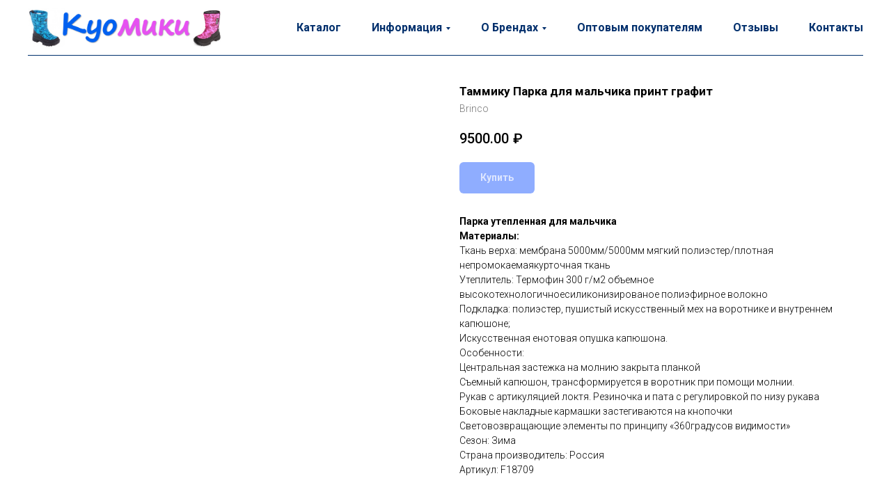

--- FILE ---
content_type: text/html; charset=UTF-8
request_url: https://kuomiki.ru/shop/tproduct/351189563-957832544141-tammiku-parka-dlya-malchika-print-grafit
body_size: 22571
content:
<!DOCTYPE html> <html lang="ru"> <head> <meta charset="utf-8" /> <meta http-equiv="Content-Type" content="text/html; charset=utf-8" /> <meta name="viewport" content="width=device-width, initial-scale=1.0" /> <!--metatextblock-->
<title>Купить одежду Brinco, Бринко одежда для детей в Новосибирске</title>
<meta name="description" content="купить brinco, brinco в новосибирске, одежда brinco, одежда brinco купить, одежда для детей, купить детскую одежду в новосибирске, комбинезон бринко, brinco детский">
<meta name="keywords" content="">
<meta property="og:title" content="Купить одежду Brinco, Бринко одежда для детей в Новосибирске" />
<meta property="og:description" content="купить brinco, brinco в новосибирске, одежда brinco, одежда brinco купить, одежда для детей, купить детскую одежду в новосибирске, комбинезон бринко, brinco детский" />
<meta property="og:type" content="website" />
<meta property="og:url" content="https://kuomiki.ru/shop/tproduct/351189563-957832544141-tammiku-parka-dlya-malchika-print-grafit" />
<meta property="og:image" content="https://static.tildacdn.com/tild3837-3831-4163-b331-313330333336/20180618_076_cc.jpg" />
<link rel="canonical" href="https://kuomiki.ru/shop/tproduct/351189563-957832544141-tammiku-parka-dlya-malchika-print-grafit" />
<!--/metatextblock--> <meta name="format-detection" content="telephone=no" /> <meta http-equiv="x-dns-prefetch-control" content="on"> <link rel="dns-prefetch" href="https://ws.tildacdn.com"> <link rel="dns-prefetch" href="https://static.tildacdn.com"> <link rel="shortcut icon" href="https://static.tildacdn.com/tild3364-3966-4031-b037-333565393131/favicon.ico" type="image/x-icon" /> <!-- Assets --> <script src="https://neo.tildacdn.com/js/tilda-fallback-1.0.min.js" async charset="utf-8"></script> <link rel="stylesheet" href="https://static.tildacdn.com/css/tilda-grid-3.0.min.css" type="text/css" media="all" onerror="this.loaderr='y';"/> <link rel="stylesheet" href="https://static.tildacdn.com/ws/project4496178/tilda-blocks-page21773099.min.css?t=1755766531" type="text/css" media="all" onerror="this.loaderr='y';" /><link rel="stylesheet" href="https://static.tildacdn.com/ws/project4496178/tilda-blocks-page21773154.min.css?t=1755766531" type="text/css" media="all" onerror="this.loaderr='y';" /><link rel="stylesheet" href="https://static.tildacdn.com/ws/project4496178/tilda-blocks-page21739357.min.css?t=1755766517" type="text/css" media="all" onerror="this.loaderr='y';" /> <link rel="preconnect" href="https://fonts.gstatic.com"> <link href="https://fonts.googleapis.com/css2?family=Roboto:wght@300;400;500;700&subset=latin,cyrillic" rel="stylesheet"> <link rel="stylesheet" href="https://static.tildacdn.com/css/tilda-popup-1.1.min.css" type="text/css" media="print" onload="this.media='all';" onerror="this.loaderr='y';" /> <noscript><link rel="stylesheet" href="https://static.tildacdn.com/css/tilda-popup-1.1.min.css" type="text/css" media="all" /></noscript> <link rel="stylesheet" href="https://static.tildacdn.com/css/tilda-slds-1.4.min.css" type="text/css" media="print" onload="this.media='all';" onerror="this.loaderr='y';" /> <noscript><link rel="stylesheet" href="https://static.tildacdn.com/css/tilda-slds-1.4.min.css" type="text/css" media="all" /></noscript> <link rel="stylesheet" href="https://static.tildacdn.com/css/tilda-catalog-1.1.min.css" type="text/css" media="print" onload="this.media='all';" onerror="this.loaderr='y';" /> <noscript><link rel="stylesheet" href="https://static.tildacdn.com/css/tilda-catalog-1.1.min.css" type="text/css" media="all" /></noscript> <link rel="stylesheet" href="https://static.tildacdn.com/css/tilda-forms-1.0.min.css" type="text/css" media="all" onerror="this.loaderr='y';" /> <link rel="stylesheet" href="https://static.tildacdn.com/css/tilda-cart-1.0.min.css" type="text/css" media="all" onerror="this.loaderr='y';" /> <link rel="stylesheet" href="https://static.tildacdn.com/css/tilda-menusub-1.0.min.css" type="text/css" media="print" onload="this.media='all';" onerror="this.loaderr='y';" /> <noscript><link rel="stylesheet" href="https://static.tildacdn.com/css/tilda-menusub-1.0.min.css" type="text/css" media="all" /></noscript> <link rel="stylesheet" href="https://static.tildacdn.com/css/tilda-zoom-2.0.min.css" type="text/css" media="print" onload="this.media='all';" onerror="this.loaderr='y';" /> <noscript><link rel="stylesheet" href="https://static.tildacdn.com/css/tilda-zoom-2.0.min.css" type="text/css" media="all" /></noscript> <script nomodule src="https://static.tildacdn.com/js/tilda-polyfill-1.0.min.js" charset="utf-8"></script> <script type="text/javascript">function t_onReady(func) {if(document.readyState!='loading') {func();} else {document.addEventListener('DOMContentLoaded',func);}}
function t_onFuncLoad(funcName,okFunc,time) {if(typeof window[funcName]==='function') {okFunc();} else {setTimeout(function() {t_onFuncLoad(funcName,okFunc,time);},(time||100));}}function t_throttle(fn,threshhold,scope) {return function() {fn.apply(scope||this,arguments);};}</script> <script src="https://static.tildacdn.com/js/jquery-1.10.2.min.js" charset="utf-8" onerror="this.loaderr='y';"></script> <script src="https://static.tildacdn.com/js/tilda-scripts-3.0.min.js" charset="utf-8" defer onerror="this.loaderr='y';"></script> <script src="https://static.tildacdn.com/ws/project4496178/tilda-blocks-page21773099.min.js?t=1755766531" onerror="this.loaderr='y';"></script><script src="https://static.tildacdn.com/ws/project4496178/tilda-blocks-page21773154.min.js?t=1755766531" onerror="this.loaderr='y';"></script><script src="https://static.tildacdn.com/ws/project4496178/tilda-blocks-page21739357.min.js?t=1755766517" charset="utf-8" onerror="this.loaderr='y';"></script> <script src="https://static.tildacdn.com/js/tilda-lazyload-1.0.min.js" charset="utf-8" async onerror="this.loaderr='y';"></script> <script src="https://static.tildacdn.com/js/hammer.min.js" charset="utf-8" async onerror="this.loaderr='y';"></script> <script src="https://static.tildacdn.com/js/tilda-slds-1.4.min.js" charset="utf-8" async onerror="this.loaderr='y';"></script> <script src="https://static.tildacdn.com/js/tilda-products-1.0.min.js" charset="utf-8" async onerror="this.loaderr='y';"></script> <script src="https://static.tildacdn.com/js/tilda-catalog-1.1.min.js" charset="utf-8" async onerror="this.loaderr='y';"></script> <script src="https://static.tildacdn.com/js/tilda-forms-1.0.min.js" charset="utf-8" async onerror="this.loaderr='y';"></script> <script src="https://static.tildacdn.com/js/tilda-cart-1.1.min.js" charset="utf-8" async onerror="this.loaderr='y';"></script> <script src="https://static.tildacdn.com/js/tilda-widget-positions-1.0.min.js" charset="utf-8" async onerror="this.loaderr='y';"></script> <script src="https://static.tildacdn.com/js/tilda-menusub-1.0.min.js" charset="utf-8" async onerror="this.loaderr='y';"></script> <script src="https://static.tildacdn.com/js/tilda-menu-1.0.min.js" charset="utf-8" async onerror="this.loaderr='y';"></script> <script src="https://static.tildacdn.com/js/tilda-zoom-2.0.min.js" charset="utf-8" async onerror="this.loaderr='y';"></script> <script src="https://static.tildacdn.com/js/tilda-skiplink-1.0.min.js" charset="utf-8" async onerror="this.loaderr='y';"></script> <script src="https://static.tildacdn.com/js/tilda-events-1.0.min.js" charset="utf-8" async onerror="this.loaderr='y';"></script> <!-- nominify begin --><!-- Top.Mail.Ru counter --> <script type="text/javascript">
var _tmr = window._tmr || (window._tmr = []);
_tmr.push({id: "3392377", type: "pageView", start: (new Date()).getTime()});
(function (d, w, id) {
  if (d.getElementById(id)) return;
  var ts = d.createElement("script"); ts.type = "text/javascript"; ts.async = true; ts.id = id;
  ts.src = "https://top-fwz1.mail.ru/js/code.js";
  var f = function () {var s = d.getElementsByTagName("script")[0]; s.parentNode.insertBefore(ts, s);};
  if (w.opera == "[object Opera]") { d.addEventListener("DOMContentLoaded", f, false); } else { f(); }
})(document, window, "tmr-code");
</script> <noscript><div><img src="https://top-fwz1.mail.ru/counter?id=3392377;js=na" style="position:absolute;left:-9999px;" alt="Top.Mail.Ru" /></div></noscript> <!-- /Top.Mail.Ru counter --> <!-- nominify end --><script type="text/javascript">window.dataLayer=window.dataLayer||[];</script> <script type="text/javascript">(function() {if((/bot|google|yandex|baidu|bing|msn|duckduckbot|teoma|slurp|crawler|spider|robot|crawling|facebook/i.test(navigator.userAgent))===false&&typeof(sessionStorage)!='undefined'&&sessionStorage.getItem('visited')!=='y'&&document.visibilityState){var style=document.createElement('style');style.type='text/css';style.innerHTML='@media screen and (min-width: 980px) {.t-records {opacity: 0;}.t-records_animated {-webkit-transition: opacity ease-in-out .2s;-moz-transition: opacity ease-in-out .2s;-o-transition: opacity ease-in-out .2s;transition: opacity ease-in-out .2s;}.t-records.t-records_visible {opacity: 1;}}';document.getElementsByTagName('head')[0].appendChild(style);function t_setvisRecs(){var alr=document.querySelectorAll('.t-records');Array.prototype.forEach.call(alr,function(el) {el.classList.add("t-records_animated");});setTimeout(function() {Array.prototype.forEach.call(alr,function(el) {el.classList.add("t-records_visible");});sessionStorage.setItem("visited","y");},400);}
document.addEventListener('DOMContentLoaded',t_setvisRecs);}})();</script></head> <body class="t-body" style="margin:0;"> <!--allrecords--> <div id="allrecords" class="t-records" data-product-page="y" data-hook="blocks-collection-content-node" data-tilda-project-id="4496178" data-tilda-page-id="21739357" data-tilda-page-alias="shop" data-tilda-formskey="86f627b01f020640ed83fb25bab491e6" data-tilda-lazy="yes" data-tilda-project-lang="RU" data-tilda-root-zone="com" data-tilda-project-headcode="yes" data-tilda-project-country="RU">
<!-- PRODUCT START -->

                
                        
                    
        
        
<!-- product header -->
<!--header-->
<div id="t-header" class="t-records" data-hook="blocks-collection-content-node" data-tilda-project-id="4496178" data-tilda-page-id="21773099" data-tilda-page-alias="header" data-tilda-formskey="86f627b01f020640ed83fb25bab491e6" data-tilda-lazy="yes" data-tilda-project-lang="RU" data-tilda-root-zone="one"  data-tilda-project-headcode="yes"     data-tilda-project-country="RU">

    <div id="rec351763079" class="r t-rec" style=" "  data-record-type="456"      >
<!-- T456 -->


<div id="nav351763079marker"></div>
			<div class="tmenu-mobile" >
	<div class="tmenu-mobile__container">
			<div class="tmenu-mobile__text t-name t-name_md" field="menu_mob_title">Куомики - магазин одежды и обуви</div>
				
<button type="button" 
    class="t-menuburger t-menuburger_first " 
    aria-label="Навигационное меню" 
    aria-expanded="false">
	<span style="background-color:#002f6c;"></span>
	<span style="background-color:#002f6c;"></span>
	<span style="background-color:#002f6c;"></span>
	<span style="background-color:#002f6c;"></span>
</button>


<script>
function t_menuburger_init(recid) {
	var rec = document.querySelector('#rec' + recid);
	if (!rec) return;
    var burger = rec.querySelector('.t-menuburger');
	if (!burger) return;
    var isSecondStyle = burger.classList.contains('t-menuburger_second');
    if (isSecondStyle && !window.isMobile && !('ontouchend' in document)) {
        burger.addEventListener('mouseenter', function() {
            if (burger.classList.contains('t-menuburger-opened')) return;
            burger.classList.remove('t-menuburger-unhovered');
            burger.classList.add('t-menuburger-hovered');
        });
        burger.addEventListener('mouseleave', function() {
            if (burger.classList.contains('t-menuburger-opened')) return;
            burger.classList.remove('t-menuburger-hovered');
            burger.classList.add('t-menuburger-unhovered');
            setTimeout(function() {
                burger.classList.remove('t-menuburger-unhovered');
            }, 300);
        });
    }

    burger.addEventListener('click', function() {
        if (!burger.closest('.tmenu-mobile') &&
            !burger.closest('.t450__burger_container') &&
            !burger.closest('.t466__container') &&
            !burger.closest('.t204__burger') &&
			!burger.closest('.t199__js__menu-toggler')) {
                burger.classList.toggle('t-menuburger-opened');
                burger.classList.remove('t-menuburger-unhovered');
            }
    });

    var menu = rec.querySelector('[data-menu="yes"]');
    if (!menu) return;
    var menuLinks = menu.querySelectorAll('.t-menu__link-item');
	var submenuClassList = ['t978__menu-link_hook', 't978__tm-link', 't966__tm-link', 't794__tm-link', 't-menusub__target-link'];
    Array.prototype.forEach.call(menuLinks, function (link) {
        link.addEventListener('click', function () {
			var isSubmenuHook = submenuClassList.some(function (submenuClass) {
				return link.classList.contains(submenuClass);
			});
			if (isSubmenuHook) return;
            burger.classList.remove('t-menuburger-opened');
        });
    });

	menu.addEventListener('clickedAnchorInTooltipMenu', function () {
		burger.classList.remove('t-menuburger-opened');
	});
}
t_onReady(function() {
	t_onFuncLoad('t_menuburger_init', function(){t_menuburger_init('351763079');});
});
</script>


<style>
.t-menuburger {
    position: relative;
    flex-shrink: 0;
    width: 28px;
    height: 20px;
    padding: 0;
    border: none;
    background-color: transparent;
    outline: none;
    -webkit-transform: rotate(0deg);
    transform: rotate(0deg);
    transition: transform .5s ease-in-out;
    cursor: pointer;
    z-index: 999;
}

/*---menu burger lines---*/
.t-menuburger span {
    display: block;
    position: absolute;
    width: 100%;
    opacity: 1;
    left: 0;
    -webkit-transform: rotate(0deg);
    transform: rotate(0deg);
    transition: .25s ease-in-out;
    height: 3px;
    background-color: #000;
}
.t-menuburger span:nth-child(1) {
    top: 0px;
}
.t-menuburger span:nth-child(2),
.t-menuburger span:nth-child(3) {
    top: 8px;
}
.t-menuburger span:nth-child(4) {
    top: 16px;
}

/*menu burger big*/
.t-menuburger__big {
    width: 42px;
    height: 32px;
}
.t-menuburger__big span {
    height: 5px;
}
.t-menuburger__big span:nth-child(2),
.t-menuburger__big span:nth-child(3) {
    top: 13px;
}
.t-menuburger__big span:nth-child(4) {
    top: 26px;
}

/*menu burger small*/
.t-menuburger__small {
    width: 22px;
    height: 14px;
}
.t-menuburger__small span {
    height: 2px;
}
.t-menuburger__small span:nth-child(2),
.t-menuburger__small span:nth-child(3) {
    top: 6px;
}
.t-menuburger__small span:nth-child(4) {
    top: 12px;
}

/*menu burger opened*/
.t-menuburger-opened span:nth-child(1) {
    top: 8px;
    width: 0%;
    left: 50%;
}
.t-menuburger-opened span:nth-child(2) {
    -webkit-transform: rotate(45deg);
    transform: rotate(45deg);
}
.t-menuburger-opened span:nth-child(3) {
    -webkit-transform: rotate(-45deg);
    transform: rotate(-45deg);
}
.t-menuburger-opened span:nth-child(4) {
    top: 8px;
    width: 0%;
    left: 50%;
}
.t-menuburger-opened.t-menuburger__big span:nth-child(1) {
    top: 6px;
}
.t-menuburger-opened.t-menuburger__big span:nth-child(4) {
    top: 18px;
}
.t-menuburger-opened.t-menuburger__small span:nth-child(1),
.t-menuburger-opened.t-menuburger__small span:nth-child(4) {
    top: 6px;
}

/*---menu burger first style---*/
@media (hover), (min-width:0\0) {
    .t-menuburger_first:hover span:nth-child(1) {
        transform: translateY(1px);
    }
    .t-menuburger_first:hover span:nth-child(4) {
        transform: translateY(-1px);
    }
    .t-menuburger_first.t-menuburger__big:hover span:nth-child(1) {
        transform: translateY(3px);
    }
    .t-menuburger_first.t-menuburger__big:hover span:nth-child(4) {
        transform: translateY(-3px);
    }
}

/*---menu burger second style---*/
.t-menuburger_second span:nth-child(2),
.t-menuburger_second span:nth-child(3) {
    width: 80%;
    left: 20%;
    right: 0;
}
@media (hover), (min-width:0\0) {
    .t-menuburger_second.t-menuburger-hovered span:nth-child(2),
    .t-menuburger_second.t-menuburger-hovered span:nth-child(3) {
        animation: t-menuburger-anim 0.3s ease-out normal forwards;
    }
    .t-menuburger_second.t-menuburger-unhovered span:nth-child(2),
    .t-menuburger_second.t-menuburger-unhovered span:nth-child(3) {
        animation: t-menuburger-anim2 0.3s ease-out normal forwards;
    }
}

.t-menuburger_second.t-menuburger-opened span:nth-child(2),
.t-menuburger_second.t-menuburger-opened span:nth-child(3){
    left: 0;
    right: 0;
    width: 100%!important;
}

/*---menu burger third style---*/
.t-menuburger_third span:nth-child(4) {
    width: 70%;
    left: unset;
    right: 0;
}
@media (hover), (min-width:0\0) {
    .t-menuburger_third:not(.t-menuburger-opened):hover span:nth-child(4) {
        width: 100%;
    }
}
.t-menuburger_third.t-menuburger-opened span:nth-child(4) {
    width: 0!important;
    right: 50%;
}

/*---menu burger fourth style---*/
.t-menuburger_fourth {
	height: 12px;
}
.t-menuburger_fourth.t-menuburger__small {
	height: 8px;
}
.t-menuburger_fourth.t-menuburger__big {
	height: 18px;
}
.t-menuburger_fourth span:nth-child(2),
.t-menuburger_fourth span:nth-child(3) {
    top: 4px;
    opacity: 0;
}
.t-menuburger_fourth span:nth-child(4) {
    top: 8px;
}
.t-menuburger_fourth.t-menuburger__small span:nth-child(2),
.t-menuburger_fourth.t-menuburger__small span:nth-child(3) {
    top: 3px;
}
.t-menuburger_fourth.t-menuburger__small span:nth-child(4) {
    top: 6px;
}
.t-menuburger_fourth.t-menuburger__small span:nth-child(2),
.t-menuburger_fourth.t-menuburger__small span:nth-child(3) {
    top: 3px;
}
.t-menuburger_fourth.t-menuburger__small span:nth-child(4) {
    top: 6px;
}
.t-menuburger_fourth.t-menuburger__big span:nth-child(2),
.t-menuburger_fourth.t-menuburger__big span:nth-child(3) {
    top: 6px;
}
.t-menuburger_fourth.t-menuburger__big span:nth-child(4) {
    top: 12px;
}
@media (hover), (min-width:0\0) {
    .t-menuburger_fourth:not(.t-menuburger-opened):hover span:nth-child(1) {
        transform: translateY(1px);
    }
    .t-menuburger_fourth:not(.t-menuburger-opened):hover span:nth-child(4) {
        transform: translateY(-1px);
    }
    .t-menuburger_fourth.t-menuburger__big:not(.t-menuburger-opened):hover span:nth-child(1) {
        transform: translateY(3px);
    }
    .t-menuburger_fourth.t-menuburger__big:not(.t-menuburger-opened):hover span:nth-child(4) {
        transform: translateY(-3px);
    }
}
.t-menuburger_fourth.t-menuburger-opened span:nth-child(1),
.t-menuburger_fourth.t-menuburger-opened span:nth-child(4) {
    top: 4px;
}
.t-menuburger_fourth.t-menuburger-opened span:nth-child(2),
.t-menuburger_fourth.t-menuburger-opened span:nth-child(3) {
    opacity: 1;
}

/*---menu burger animations---*/
@keyframes t-menuburger-anim {
    0% {
        width: 80%;
        left: 20%;
        right: 0;
    }

    50% {
        width: 100%;
        left: 0;
        right: 0;
    }

    100% {
        width: 80%;
        left: 0;
        right: 20%;

    }
}
@keyframes t-menuburger-anim2 {
    0% {
        width: 80%;
        left: 0;
    }

    50% {
        width: 100%;
        right: 0;
        left: 0;
    }

    100% {
        width: 80%;
        left: 20%;
        right: 0;
    }
}
</style>	</div>
</div>

<style>
.tmenu-mobile {
	background-color: #111;
	display: none;
	width: 100%;
	top: 0;
	z-index: 990;
}

.tmenu-mobile_positionfixed {
	position: fixed;
}

.tmenu-mobile__text {
	color: #fff;
}

.tmenu-mobile__container {
	min-height: 64px;
	padding: 20px;
	position: relative;
	box-sizing: border-box;
	display: -webkit-flex;
	display: -ms-flexbox;
	display: flex;
	-webkit-align-items: center;
	    -ms-flex-align: center;
	        align-items: center;
	-webkit-justify-content: space-between;
	    -ms-flex-pack: justify;
	        justify-content: space-between;
}

.tmenu-mobile__list {
	display: block;
}

.tmenu-mobile__burgerlogo {
    display: inline-block;
    font-size: 24px;
    font-weight: 400;
    white-space: nowrap;
    vertical-align: middle;
}

.tmenu-mobile__imglogo {
	height: auto;
    display: block;
    max-width: 300px!important;
	box-sizing: border-box;
	padding: 0;
	margin: 0 auto;
}

@media screen and (max-width: 980px) {
	.tmenu-mobile__menucontent_hidden {
		display: none;
		height: 100%;
	}
	.tmenu-mobile {
		display: block;
	}
}
@media screen and (max-width: 980px) {
    	
            #rec351763079 .t-menuburger {
            -webkit-order: 1;
	    	-ms-flex-order: 1;
	        	order: 1;
        }
    }
</style>










	
				
				
					
						
		
										
		
									
																
		 

		
				
			<style> #rec351763079 .tmenu-mobile__burgerlogo a {   color: #ffffff; }</style>
	








	
				
				
					
						
		
										
		
							
					
																
		 

		
				
			<style> #rec351763079 .tmenu-mobile__burgerlogo__title {   color: #ffffff; }</style>
	
<div id="nav351763079"  class="t456   tmenu-mobile__menucontent_hidden" style="background-color: rgba(255,255,255,1);  " data-bgcolor-hex="#ffffff" data-bgcolor-rgba="rgba(255,255,255,1)" data-navmarker="nav351763079marker" data-appearoffset="" data-bgopacity-two="100" data-menushadow="" data-menushadow-css="" data-bgopacity="1"  data-bgcolor-rgba-afterscroll="rgba(255,255,255,1)" data-menu-items-align="right" data-menu="yes">
	<div class="t456__maincontainer " style="">
					<div class="t456__leftwrapper" style="min-width:280px;width:280px;">
				<div class="t456__logowrapper" style="display: block;">
										<a href="/" >
																		<img class="t456__imglogo t456__imglogomobile"
								src="https://static.tildacdn.com/tild3534-3833-4838-a532-613231343465/Screenshot_2017-04-2.png"
								imgfield="img"
								style="max-width: 280px; width: 280px;"
								 alt="Куомики"
								>
																</a>
									</div>
			</div>
		
					<nav
				class="t456__rightwrapper t456__menualign_right"
				style="">
				<ul role="list" class="t456__list t-menu__list">
																														<li class="t456__list_item"
								style="padding:0 20px 0 0;">
								<a class="t-menu__link-item"
								   										href="/shop"
																		                                    
																		data-menu-submenu-hook=""
									data-menu-item-number="1">Каталог</a>
																</li>
																				<li class="t456__list_item"
								style="padding:0 20px;">
								<a class="t-menu__link-item"
								   										href=""
																		                                    aria-expanded="false" role="button"
																		data-menu-submenu-hook="link_sub2_351763079"
									data-menu-item-number="2">Информация</a>
																								
		

					
	
							
			<div class="t-menusub" data-submenu-hook="link_sub2_351763079" data-submenu-margin="15px" data-add-submenu-arrow="on">
		<div class="t-menusub__menu">
			<div class="t-menusub__content">
				<ul role="list" class="t-menusub__list">
																	<li class="t-menusub__list-item t-name t-name_xs">
							<a class="t-menusub__link-item t-name t-name_xs" 
								href="/o-kompanii" 
								 
								data-menu-item-number="2">О компании</a>
						</li>
																	<li class="t-menusub__list-item t-name t-name_xs">
							<a class="t-menusub__link-item t-name t-name_xs" 
								href="/shops" 
								 
								data-menu-item-number="2">Наши магазины</a>
						</li>
																	<li class="t-menusub__list-item t-name t-name_xs">
							<a class="t-menusub__link-item t-name t-name_xs" 
								href="/oplata-i-dostavka" 
								 
								data-menu-item-number="2">Оплата и Доставка</a>
						</li>
																	<li class="t-menusub__list-item t-name t-name_xs">
							<a class="t-menusub__link-item t-name t-name_xs" 
								href="/vozvrat" 
								 
								data-menu-item-number="2">Возврат</a>
						</li>
																	<li class="t-menusub__list-item t-name t-name_xs">
							<a class="t-menusub__link-item t-name t-name_xs" 
								href="/sizekuoma" 
								 
								data-menu-item-number="2">Инструкция по подбору обуви</a>
						</li>
																	<li class="t-menusub__list-item t-name t-name_xs">
							<a class="t-menusub__link-item t-name t-name_xs" 
								href="/kuomacare" 
								 
								data-menu-item-number="2">Уход за обувью</a>
						</li>
																	<li class="t-menusub__list-item t-name t-name_xs">
							<a class="t-menusub__link-item t-name t-name_xs" 
								href="/garantii" 
								 
								data-menu-item-number="2">Гарантийные условия</a>
						</li>
																	<li class="t-menusub__list-item t-name t-name_xs">
							<a class="t-menusub__link-item t-name t-name_xs" 
								href="/agreement" 
								 
								data-menu-item-number="2">Пользовательское соглашение</a>
						</li>
																	<li class="t-menusub__list-item t-name t-name_xs">
							<a class="t-menusub__link-item t-name t-name_xs" 
								href="/politika-konfidencialnosti" 
								 
								data-menu-item-number="2">Политика конфиденциальности</a>
						</li>
									</ul>
			</div>
		</div>
	</div>
								</li>
																				<li class="t456__list_item"
								style="padding:0 20px;">
								<a class="t-menu__link-item"
								   										href=""
																		                                    aria-expanded="false" role="button"
																		data-menu-submenu-hook="link_sub3_351763079"
									data-menu-item-number="3">О Брендах</a>
																								
		

					
	
							
			<div class="t-menusub" data-submenu-hook="link_sub3_351763079" data-submenu-margin="15px" data-add-submenu-arrow="on">
		<div class="t-menusub__menu">
			<div class="t-menusub__content">
				<ul role="list" class="t-menusub__list">
																	<li class="t-menusub__list-item t-name t-name_xs">
							<a class="t-menusub__link-item t-name t-name_xs" 
								href="/kuoma-ru" 
								 
								data-menu-item-number="3">Kuoma</a>
						</li>
																	<li class="t-menusub__list-item t-name t-name_xs">
							<a class="t-menusub__link-item t-name t-name_xs" 
								href="/brinco" 
								 
								data-menu-item-number="3">Brinco</a>
						</li>
																	<li class="t-menusub__list-item t-name t-name_xs">
							<a class="t-menusub__link-item t-name t-name_xs" 
								href="/lemigo" 
								 
								data-menu-item-number="3">Lemigo</a>
						</li>
																	<li class="t-menusub__list-item t-name t-name_xs">
							<a class="t-menusub__link-item t-name t-name_xs" 
								href="/fporo" 
								 
								data-menu-item-number="3">FPoro</a>
						</li>
									</ul>
			</div>
		</div>
	</div>
								</li>
																				<li class="t456__list_item"
								style="padding:0 20px;">
								<a class="t-menu__link-item"
								   										href="/optovym-pokupatelyam"
																		                                    
																		data-menu-submenu-hook=""
									data-menu-item-number="4">Оптовым покупателям</a>
																</li>
																				<li class="t456__list_item"
								style="padding:0 20px;">
								<a class="t-menu__link-item"
								   										href="/otzyvy"
																		                                    
																		data-menu-submenu-hook=""
									data-menu-item-number="5">Отзывы</a>
																</li>
																				<li class="t456__list_item"
								style="padding:0 0 0 20px;">
								<a class="t-menu__link-item"
								   										href="/contacts"
																		                                    
																		data-menu-submenu-hook=""
									data-menu-item-number="6">Контакты</a>
																</li>
																														</ul>
			</nav>
		
					<div class="t456__linewrapper">
				<hr class="t456__horizontalline" style=" background-color:#002f6c; height:1px; ">
			</div>
			</div>
</div>



	
	<style>
		@media screen and (max-width: 980px) {
			#rec351763079 .t456__leftcontainer{
				padding: 20px;
			}
		}
		@media screen and (max-width: 980px) {
			#rec351763079 .t456__imglogo{
				padding: 20px 0;
			}
		}
	</style>
	


<script type="text/javascript">

	
			
		t_onReady(function() {
			t_onFuncLoad('t_menu__highlightActiveLinks', function () {
				t_menu__highlightActiveLinks('.t456__list_item a');
			});
			
							
				t_onFuncLoad('t_menu__findAnchorLinks', function () {
					t_menu__findAnchorLinks('351763079', '.t456__list_item a');
				});
				
						
		});
		
	
	
	t_onReady(function () {
		t_onFuncLoad('t_menu__setBGcolor', function () {
			t_menu__setBGcolor('351763079', '.t456');

        	window.addEventListener('resize', function () {
        		t_menu__setBGcolor('351763079', '.t456');
        	});
		});
		t_onFuncLoad('t_menu__interactFromKeyboard', function () {
	        t_menu__interactFromKeyboard('351763079');
		});
	});
	

	
	</script>

	<script type="text/javascript">
		
		t_onReady(function () {
			t_onFuncLoad('t_menu__createMobileMenu', function () {
				t_menu__createMobileMenu('351763079', '.t456');
			});
		});
		
	</script>


		
		
<style>
#rec351763079 .t-menu__link-item{
			position: relative;
	}


#rec351763079 .t-menu__link-item:not(.t-active):not(.tooltipstered)::after {
	content: '';
	position: absolute;
	left: 0;
		bottom: 20%;
	opacity: 0;
	width: 100%;
	height: 100%;
	border-bottom: 0px solid #002f6c;
	-webkit-box-shadow: inset 0px -1px 0px 0px #002f6c;
	-moz-box-shadow: inset 0px -1px 0px 0px #002f6c;
	box-shadow: inset 0px -1px 0px 0px #002f6c;
		-webkit-transition: all 0.3s ease;
	transition: all 0.3s ease;
	pointer-events: none;
}


#rec351763079 .t-menu__link-item.t-active::after {
content: '';
position: absolute;
left: 0;
-webkit-transition: all 0.3s ease;
transition: all 0.3s ease;
opacity: 1;
width: 100%;
height: 100%;
bottom: -0px;
border-bottom: 0px solid #002f6c;
-webkit-box-shadow: inset 0px -1px 0px 0px #002f6c;
-moz-box-shadow: inset 0px -1px 0px 0px #002f6c;
box-shadow: inset 0px -1px 0px 0px #002f6c;
}


#rec351763079 .t-menu__link-item:not(.t-active):not(.tooltipstered):hover::after {
		opacity: 1;
	bottom: -0px;	}

#rec351763079 .t-menu__link-item:not(.t-active):not(.tooltipstered):focus-visible::after{
		opacity: 1;
	bottom: -0px;	}

@supports (overflow:-webkit-marquee) and (justify-content:inherit)
{
	#rec351763079 .t-menu__link-item,
	#rec351763079 .t-menu__link-item.t-active {
	opacity: 1 !important;
	}
}
</style>
													

	

<style>
		#rec351763079 {
		--menusub-text-color: #002f6c;
		--menusub-bg: #fff;
		--menusub-shadow: none;
		--menusub-radius: 0;
		--menusub-border: none;
		--menusub-width: 200px;
		--menusub-transition: 0.3s ease-in-out;
					}

		
		@media screen and (max-width: 980px) {
		#rec351763079 .t-menusub__menu .t-menusub__link-item,
		#rec351763079 .t-menusub__menu .t-menusub__innermenu-link {
			color: var(--menusub-text-color) !important;
		}
		#rec351763079 .t-menusub__menu .t-menusub__link-item.t-active {
			color: var(--menusub-text-color) !important;
		}

			#rec351763079 .t-menusub__menu .t-menusub__list-item:has(.t-active) {
			background-color: var(--menusub-hover-bg);
		}
	}

		
	
			@media screen and (max-width: 980px) {
		#rec351763079 .t-menusub__menu-wrapper {
			background-color: var(--menusub-bg) !important;
			border-radius: var(--menusub-radius) !important;
			border: var(--menusub-border) !important;
			box-shadow: var(--menusub-shadow) !important;
			overflow: auto;
			max-width: var(--mobile-max-width);
		}
		#rec351763079 .t-menusub__menu-wrapper .t-menusub__content {
			background-color: transparent !important;
			border: none !important;
			box-shadow: none !important;
			border-radius: 0 !important;
			margin-top: 0 !important;
		}
	}
	</style>





	

			
		<script>
			t_onReady(function () {
				setTimeout(function(){
					t_onFuncLoad('t_menusub_init', function() {
						t_menusub_init('351763079');
					});
				}, 500);
			});
		</script>
		
	
			<style>
		@media screen and (min-width: 981px) {			#rec351763079 .t-menusub__menu {
				background-color: var(--menusub-bg);
				text-align: center;				max-width: var(--menusub-width);
				border-radius: var(--menusub-radius);
				border: var(--menusub-border);
				box-shadow: var(--menusub-shadow);
			}
		}
			</style>
	










	
				
				
					
						
		
										
		
							
					
																
		 

		
				
			<style> #rec351763079 a.t-menusub__link-item {   color: #002f6c; }</style>
	








	
				
				
					
						
		
										
		
									
																
		 

		
							
						
		
										
		
									
																
		 

		
				
			<style> #rec351763079 .t456__logowrapper a {   color: #ffffff; } #rec351763079 a.t-menu__link-item {   color: #002f6c; font-weight: 600; }</style>
	








	
				
				
					
						
		
										
		
							
					
																
		 

		
				
			<style> #rec351763079 .t456__logo {   color: #ffffff; }</style>
	
	                                                        
    
</div>

</div>
<!--/header-->


<style>
    /* fix for hide popup close panel where product header set */
    .t-store .t-store__prod-popup__close-txt-wr, .t-store .t-popup__close {
        display: none !important;
    }
</style>

<!-- /product header -->

<div id="rec351189563" class="r t-rec" style="background-color:#ffffff;" data-bg-color="#ffffff">
    <div class="t-store t-store__prod-snippet__container">

        
                <div class="t-store__prod-popup__close-txt-wr" style="position:absolute;">
            <a href="https://kuomiki.ru/shop" class="js-store-close-text t-store__prod-popup__close-txt t-descr t-descr_xxs" style="color:#000000;">
                Вернуться в каталог товаров
            </a>
        </div>
        
        <a href="https://kuomiki.ru/shop" class="t-popup__close" style="position:absolute; background-color:#ffffff">
            <div class="t-popup__close-wrapper">
                <svg class="t-popup__close-icon t-popup__close-icon_arrow" width="26px" height="26px" viewBox="0 0 26 26" version="1.1" xmlns="http://www.w3.org/2000/svg" xmlns:xlink="http://www.w3.org/1999/xlink"><path d="M10.4142136,5 L11.8284271,6.41421356 L5.829,12.414 L23.4142136,12.4142136 L23.4142136,14.4142136 L5.829,14.414 L11.8284271,20.4142136 L10.4142136,21.8284271 L2,13.4142136 L10.4142136,5 Z" fill="#000000"></path></svg>
                <svg class="t-popup__close-icon t-popup__close-icon_cross" width="23px" height="23px" viewBox="0 0 23 23" version="1.1" xmlns="http://www.w3.org/2000/svg" xmlns:xlink="http://www.w3.org/1999/xlink"><g stroke="none" stroke-width="1" fill="#000000" fill-rule="evenodd"><rect transform="translate(11.313708, 11.313708) rotate(-45.000000) translate(-11.313708, -11.313708) " x="10.3137085" y="-3.6862915" width="2" height="30"></rect><rect transform="translate(11.313708, 11.313708) rotate(-315.000000) translate(-11.313708, -11.313708) " x="10.3137085" y="-3.6862915" width="2" height="30"></rect></g></svg>
            </div>
        </a>
        
        <div class="js-store-product js-product t-store__product-snippet" data-product-lid="957832544141" data-product-uid="957832544141" itemscope itemtype="http://schema.org/Product">
            <meta itemprop="productID" content="957832544141" />

            <div class="t-container">
                <div>
                    <meta itemprop="image" content="https://static.tildacdn.com/tild3837-3831-4163-b331-313330333336/20180618_076_cc.jpg" />
                    <div class="t-store__prod-popup__slider js-store-prod-slider t-store__prod-popup__col-left t-col t-col_6">
                        <div class="js-product-img" style="width:100%;padding-bottom:75%;background-size:cover;opacity:0;">
                        </div>
                    </div>
                    <div class="t-store__prod-popup__info t-align_left t-store__prod-popup__col-right t-col t-col_6">

                        <div class="t-store__prod-popup__title-wrapper">
                            <h1 class="js-store-prod-name js-product-name t-store__prod-popup__name t-name t-name_xl" itemprop="name" style="font-size:17px;">Таммику Парка для мальчика принт графит</h1>
                            <div class="t-store__prod-popup__brand t-descr t-descr_xxs" itemprop="brand" itemscope itemtype="https://schema.org/Brand">
                                <span itemprop="name" class="js-product-brand">Brinco</span>                            </div>
                            <div class="t-store__prod-popup__sku t-descr t-descr_xxs">
                                <span class="js-store-prod-sku js-product-sku" translate="no" >
                                    
                                </span>
                            </div>
                        </div>

                                                                        <div itemprop="offers" itemscope itemtype="http://schema.org/AggregateOffer" style="display:none;">
                            <meta itemprop="lowPrice" content="9500.00" />
                            <meta itemprop="highPrice" content="9500.00" />
                            <meta itemprop="priceCurrency" content="RUB" />
                                                        <link itemprop="availability" href="http://schema.org/InStock">
                                                                                    <div itemprop="offers" itemscope itemtype="http://schema.org/Offer" style="display:none;">
                                <meta itemprop="serialNumber" content="288542822321" />
                                                                <meta itemprop="price" content="9500.00" />
                                <meta itemprop="priceCurrency" content="RUB" />
                                                                <link itemprop="availability" href="http://schema.org/InStock">
                                                            </div>
                                                        <div itemprop="offers" itemscope itemtype="http://schema.org/Offer" style="display:none;">
                                <meta itemprop="serialNumber" content="814673298951" />
                                                                <meta itemprop="price" content="9500.00" />
                                <meta itemprop="priceCurrency" content="RUB" />
                                                                <link itemprop="availability" href="http://schema.org/InStock">
                                                            </div>
                                                        <div itemprop="offers" itemscope itemtype="http://schema.org/Offer" style="display:none;">
                                <meta itemprop="serialNumber" content="400253467931" />
                                                                <meta itemprop="price" content="9500.00" />
                                <meta itemprop="priceCurrency" content="RUB" />
                                                                <link itemprop="availability" href="http://schema.org/InStock">
                                                            </div>
                                                        <div itemprop="offers" itemscope itemtype="http://schema.org/Offer" style="display:none;">
                                <meta itemprop="serialNumber" content="724508263161" />
                                                                <meta itemprop="price" content="9500.00" />
                                <meta itemprop="priceCurrency" content="RUB" />
                                                                <link itemprop="availability" href="http://schema.org/InStock">
                                                            </div>
                                                        <div itemprop="offers" itemscope itemtype="http://schema.org/Offer" style="display:none;">
                                <meta itemprop="serialNumber" content="984280869621" />
                                                                <meta itemprop="price" content="9500.00" />
                                <meta itemprop="priceCurrency" content="RUB" />
                                                                <link itemprop="availability" href="http://schema.org/InStock">
                                                            </div>
                                                        <div itemprop="offers" itemscope itemtype="http://schema.org/Offer" style="display:none;">
                                <meta itemprop="serialNumber" content="358065062461" />
                                                                <meta itemprop="price" content="9500.00" />
                                <meta itemprop="priceCurrency" content="RUB" />
                                                                <link itemprop="availability" href="http://schema.org/InStock">
                                                            </div>
                                                    </div>
                        
                                                
                        <div class="js-store-price-wrapper t-store__prod-popup__price-wrapper">
                            <div class="js-store-prod-price t-store__prod-popup__price t-store__prod-popup__price-item t-name t-name_md" style="font-weight:500;">
                                                                <div class="js-product-price js-store-prod-price-val t-store__prod-popup__price-value" data-product-price-def="9500.0000" data-product-price-def-str="9500.00">9500.00</div><div class="t-store__prod-popup__price-currency" translate="no">₽</div>
                                                            </div>
                            <div class="js-store-prod-price-old t-store__prod-popup__price_old t-store__prod-popup__price-item t-name t-name_md" style="font-weight:500;display:none;">
                                                                <div class="js-store-prod-price-old-val t-store__prod-popup__price-value"></div><div class="t-store__prod-popup__price-currency" translate="no">₽</div>
                                                            </div>
                        </div>

                        <div class="js-product-controls-wrapper">
                        </div>

                        <div class="t-store__prod-popup__links-wrapper">
                                                    </div>

                                                <div class="t-store__prod-popup__btn-wrapper"   tt="Купить">
                                                        <a href="#order" class="t-store__prod-popup__btn t-store__prod-popup__btn_disabled t-btn t-btn_sm" style="color:#ffffff;background-color:#1f5bff;border-radius:6px;-moz-border-radius:6px;-webkit-border-radius:6px;">
                                <table style="width:100%; height:100%;">
                                    <tbody>
                                        <tr>
                                            <td class="js-store-prod-popup-buy-btn-txt">Купить</td>
                                        </tr>
                                    </tbody>
                                </table>
                            </a>
                                                    </div>
                        
                        <div class="js-store-prod-text t-store__prod-popup__text t-descr t-descr_xxs" >
                                                    <div class="js-store-prod-all-text" itemprop="description">
                                <p><strong><span lang="RU">Парка утепленная для мальчика</span></strong></p><p class="2"><strong><span lang="RU">Материалы:</span></strong></p><p class="2"><span lang="RU">Ткань верха: мембрана 5000мм/5000мм мягкий полиэстер/плотная непромокаемаякурточная ткань</span></p><p class="2"><span lang="RU">Утеплитель: Термофин 300 г/м2 объемное высокотехнологичноесиликонизированое полиэфирное волокно</span></p><p class="2"><span lang="RU">Подкладка: полиэстер, пушистый искусственный мех на воротнике и внутреннем капюшоне;</span></p><p class="2"><span lang="RU">Искусственная енотовая опушка капюшона.</span></p><p class="2"><span lang="RU">Особенности:</span></p><p class="2"><span lang="RU">Центральная застежка на молнию закрыта планкой</span></p><p class="2"><span lang="RU">Съемный капюшон, трансформируется в воротник при помощи молнии.</span></p><p class="2"><span lang="RU">Рукав с артикуляцией локтя. Резиночка и пата с регулировкой по низу рукава</span></p><p class="2"><span lang="RU">Боковые накладные кармашки застегиваются на кнопочки</span></p><p>Световозвращающие элементы по принципу «360градусов видимости»</p>                            </div>
                                                                            <div class="js-store-prod-all-charcs">
                                                                                                                        <p class="js-store-prod-charcs">Сезон: Зима</p>
                                                                                                                            <p class="js-store-prod-charcs">Страна производитель: Россия</p>
                                                                                                                            <p class="js-store-prod-charcs">Артикул: F18709</p>
                                                                                                                                                                            </div>
                                                </div>

                    </div>
                </div>

                            </div>
        </div>
                <div class="js-store-error-msg t-store__error-msg-cont"></div>
        <div itemscope itemtype="http://schema.org/ImageGallery" style="display:none;">
                                                                                                        </div>

    </div>

                        
                        
    
    <style>
        /* body bg color */
        
        .t-body {
            background-color:#ffffff;
        }
        

        /* body bg color end */
        /* Slider stiles */
        .t-slds__bullet_active .t-slds__bullet_body {
            background-color: #222 !important;
        }

        .t-slds__bullet:hover .t-slds__bullet_body {
            background-color: #222 !important;
        }
        /* Slider stiles end */
    </style>
    

            
        
    <style>
        

        

        
    </style>
    
    
        
    <style>
        
    </style>
    
    
        
    <style>
        
    </style>
    
    
        
        <style>
    
                                    
        </style>
    
    
    <div class="js-store-tpl-slider-arrows" style="display: none;">
                


<div class="t-slds__arrow_wrapper t-slds__arrow_wrapper-left" data-slide-direction="left">
  <div class="t-slds__arrow t-slds__arrow-left t-slds__arrow-withbg" style="width: 40px; height: 40px;background-color: rgba(255,255,255,1);">
    <div class="t-slds__arrow_body t-slds__arrow_body-left" style="width: 9px;">
      <svg style="display: block" viewBox="0 0 9.3 17" xmlns="http://www.w3.org/2000/svg" xmlns:xlink="http://www.w3.org/1999/xlink">
                <desc>Left</desc>
        <polyline
        fill="none"
        stroke="#000000"
        stroke-linejoin="butt"
        stroke-linecap="butt"
        stroke-width="1"
        points="0.5,0.5 8.5,8.5 0.5,16.5"
        />
      </svg>
    </div>
  </div>
</div>
<div class="t-slds__arrow_wrapper t-slds__arrow_wrapper-right" data-slide-direction="right">
  <div class="t-slds__arrow t-slds__arrow-right t-slds__arrow-withbg" style="width: 40px; height: 40px;background-color: rgba(255,255,255,1);">
    <div class="t-slds__arrow_body t-slds__arrow_body-right" style="width: 9px;">
      <svg style="display: block" viewBox="0 0 9.3 17" xmlns="http://www.w3.org/2000/svg" xmlns:xlink="http://www.w3.org/1999/xlink">
        <desc>Right</desc>
        <polyline
        fill="none"
        stroke="#000000"
        stroke-linejoin="butt"
        stroke-linecap="butt"
        stroke-width="1"
        points="0.5,0.5 8.5,8.5 0.5,16.5"
        />
      </svg>
    </div>
  </div>
</div>    </div>

    
    <script>
        t_onReady(function() {
            var tildacopyEl = document.getElementById('tildacopy');
            if (tildacopyEl) tildacopyEl.style.display = 'none';

            var recid = '351189563';
            var options = {};
            var product = {"uid":957832544141,"rootpartid":6296809,"title":"Таммику Парка для мальчика принт графит","brand":"Brinco","descr":"Таммику Парка для мальчика принт графит","text":"<p><strong><span lang=\"RU\">Парка утепленная для мальчика<\/span><\/strong><\/p><p class=\"2\"><strong><span lang=\"RU\">Материалы:<\/span><\/strong><\/p><p class=\"2\"><span lang=\"RU\">Ткань верха: мембрана 5000мм\/5000мм мягкий полиэстер\/плотная непромокаемаякурточная ткань<\/span><\/p><p class=\"2\"><span lang=\"RU\">Утеплитель: Термофин 300 г\/м2 объемное высокотехнологичноесиликонизированое полиэфирное волокно<\/span><\/p><p class=\"2\"><span lang=\"RU\">Подкладка: полиэстер, пушистый искусственный мех на воротнике и внутреннем капюшоне;<\/span><\/p><p class=\"2\"><span lang=\"RU\">Искусственная енотовая опушка капюшона.<\/span><\/p><p class=\"2\"><span lang=\"RU\">Особенности:<\/span><\/p><p class=\"2\"><span lang=\"RU\">Центральная застежка на молнию закрыта планкой<\/span><\/p><p class=\"2\"><span lang=\"RU\">Съемный капюшон, трансформируется в воротник при помощи молнии.<\/span><\/p><p class=\"2\"><span lang=\"RU\">Рукав с артикуляцией локтя. Резиночка и пата с регулировкой по низу рукава<\/span><\/p><p class=\"2\"><span lang=\"RU\">Боковые накладные кармашки застегиваются на кнопочки<\/span><\/p><p>Световозвращающие элементы по принципу «360градусов видимости»<\/p>","price":"9500.0000","gallery":[{"img":"https:\/\/static.tildacdn.com\/tild3837-3831-4163-b331-313330333336\/20180618_076_cc.jpg"},{"img":"https:\/\/static.tildacdn.com\/tild3638-3432-4566-b263-306236383237\/20180618_079_cc.jpg"},{"img":"https:\/\/static.tildacdn.com\/tild3838-6430-4333-a332-323935333531\/20180618_081_cc.jpg"}],"sort":1022400,"portion":0,"newsort":0,"json_options":"[{\"title\":\"Ростовка\",\"params\":{\"view\":\"select\",\"hasColor\":false,\"linkImage\":false},\"values\":[\"128\",\"134\",\"140\",\"146\",\"158\",\"164\"]}]","json_chars":"[{\"title\": \"Сезон\", \"value\": \"Зима\"}, {\"title\": \"Страна производитель\", \"value\": \"Россия\"}, {\"title\": \"Артикул\", \"value\": \"F18709\"}]","externalid":"791","pack_label":"lwh","pack_x":0,"pack_y":0,"pack_z":0,"pack_m":0,"serverid":"master","servertime":"1762200711.3803","parentuid":"","editions":[{"uid":288542822321,"externalid":"cFRXea6y0vlfug5aGGJm","sku":"","price":"9 500.00","priceold":"15 600.00","quantity":"3","img":"","Ростовка":"128"},{"uid":814673298951,"externalid":"7hukjYj2V4vs2uJPLNlN","sku":"","price":"9 500.00","priceold":"15 600.00","quantity":"5","img":"","Ростовка":"134"},{"uid":400253467931,"externalid":"9M6DAkSNvr34FVuB3Gfr","sku":"","price":"9 500.00","priceold":"15 600.00","quantity":"3","img":"","Ростовка":"140"},{"uid":724508263161,"externalid":"4XAeBa49S4yHOU5XZr9s","sku":"","price":"9 500.00","priceold":"15 600.00","quantity":"3","img":"","Ростовка":"146"},{"uid":984280869621,"externalid":"tfBsS4bvRaBSNpBBZvJL","sku":"","price":"9 500.00","priceold":"15 600.00","quantity":"1","img":"","Ростовка":"158"},{"uid":358065062461,"externalid":"fUkstAuirU11NUerU8Uv","sku":"","price":"9 500.00","priceold":"15 600.00","quantity":"9","img":"","Ростовка":"164"}],"characteristics":[{"title":"Сезон","value":"Зима"},{"title":"Страна производитель","value":"Россия"},{"title":"Артикул","value":"F18709"}],"properties":[],"partuids":[811977928721],"url":"https:\/\/kuomiki.ru\/shop\/tproduct\/351189563-957832544141-tammiku-parka-dlya-malchika-print-grafit"};

            // draw slider or show image for SEO
            if (window.isSearchBot) {
                var imgEl = document.querySelector('.js-product-img');
                if (imgEl) imgEl.style.opacity = '1';
            } else {
                
                var prodcard_optsObj = {
    hasWrap: false,
    txtPad: '',
    bgColor: '#fafafa',
    borderRadius: '',
    shadowSize: '0px',
    shadowOpacity: '',
    shadowSizeHover: '',
    shadowOpacityHover: '',
    shadowShiftyHover: '',
    btnTitle1: 'Добавить в корзину',
    btnLink1: 'popup',
    btnTitle2: '',
    btnLink2: 'popup',
    showOpts: true};

var price_optsObj = {
    color: '',
    colorOld: '',
    fontSize: '',
    fontWeight: '500'
};

var popup_optsObj = {
    columns: '6',
    columns2: '6',
    isVertical: '',
    align: 'left',
    btnTitle: 'Купить',
    closeText: 'Вернуться в каталог товаров',
    iconColor: '#000000',
    containerBgColor: '#ffffff',
    overlayBgColorRgba: 'rgba(255,255,255,1)',
    popupStat: '/tilda/popup/rec351189563/opened',
    popupContainer: '',
    fixedButton: false,
    mobileGalleryStyle: ''
};

var slider_optsObj = {
    anim_speed: '',
    arrowColor: '#000000',
    videoPlayerIconColor: '',
    cycle: '',
    controls: 'arrowsthumbs',
    bgcolor: '#ebebeb'
};

var slider_dotsOptsObj = {
    size: '',
    bgcolor: '',
    bordersize: '',
    bgcoloractive: ''
};

var slider_slidesOptsObj = {
    zoomable: true,
    bgsize: 'cover',
    ratio: '1'
};

var typography_optsObj = {
    descrColor: '',
    titleColor: ''
};

var default_sortObj = {
    in_stock: false};

var btn1_style = 'border-radius:6px;-moz-border-radius:6px;-webkit-border-radius:6px;color:#ffffff;background-color:#1f5bff;';
var btn2_style = 'border-radius:6px;-moz-border-radius:6px;-webkit-border-radius:6px;color:#000000;border:1px solid #000000;';

var options_catalog = {
    btn1_style: btn1_style,
    btn2_style: btn2_style,
    storepart: '309966835241',
    prodCard: prodcard_optsObj,
    popup_opts: popup_optsObj,
    defaultSort: default_sortObj,
    slider_opts: slider_optsObj,
    slider_dotsOpts: slider_dotsOptsObj,
    slider_slidesOpts: slider_slidesOptsObj,
    typo: typography_optsObj,
    price: price_optsObj,
    blocksInRow: '4',
    imageHover: true,
    imageHeight: '',
    imageRatioClass: 't-store__card__imgwrapper_1-1',
    align: 'left',
    vindent: '',
    isHorizOnMob:false,
    itemsAnim: '',
    hasOriginalAspectRatio: false,
    markColor: '#ffffff',
    markBgColor: '#ff4a4a',
    currencySide: 'r',
    currencyTxt: '₽',
    currencySeparator: '.',
    currencyDecimal: '',
    btnSize: 'sm',
    verticalAlignButtons: true,
    hideFilters: false,
    titleRelevants: '',
    showRelevants: '',
    relevants_slider: false,
    relevants_quantity: '',
    isFlexCols: true,
    isPublishedPage: true,
    previewmode: true,
    colClass: 't-col t-col_3',
    ratio: '1_1',
    sliderthumbsside: '',
    showStoreBtnQuantity: 'both',
    tabs: 'tabs',
    galleryStyle: '',
    title_typo: '',
    descr_typo: '',
    price_typo: '',
    price_old_typo: '',
    menu_typo: '',
    options_typo: '',
    sku_typo: '',
    characteristics_typo: '',
    button_styles: '',
    button2_styles: '',
    buttonicon: '',
    buttoniconhover: '',
};                
                // emulate, get options_catalog from file store_catalog_fields
                options = options_catalog;
                options.typo.title = "font-size:17px;" || '';
                options.typo.descr = "" || '';

                try {
                    if (options.showRelevants) {
                        var itemsCount = '4';
                        var relevantsMethod;
                        switch (options.showRelevants) {
                            case 'cc':
                                relevantsMethod = 'current_category';
                                break;
                            case 'all':
                                relevantsMethod = 'all_categories';
                                break;
                            default:
                                relevantsMethod = 'category_' + options.showRelevants;
                                break;
                        }

                        t_onFuncLoad('t_store_loadProducts', function() {
                            t_store_loadProducts(
                                'relevants',
                                recid,
                                options,
                                false,
                                {
                                    currentProductUid: '957832544141',
                                    relevantsQuantity: itemsCount,
                                    relevantsMethod: relevantsMethod,
                                    relevantsSort: 'random'
                                }
                            );
                        });
                    }
                } catch (e) {
                    console.log('Error in relevants: ' + e);
                }
            }

            
                            options.popup_opts.btnTitle = 'Купить';
                        

            window.tStoreOptionsList = [{"title":"Размер","params":{"view":"select","hasColor":false,"linkImage":false},"values":[{"id":21613739,"value":"0 (0-1 лет)"},{"id":18643729,"value":"1 (1-2 лет)"},{"id":33187285,"value":"1 (1-3 лет)"},{"id":18677686,"value":"1 (1год)"},{"id":11326510,"value":"19"},{"id":18643732,"value":"2 (2-4 лет)"},{"id":21613742,"value":"2 (2-5 лет)"},{"id":33186822,"value":"2 (3-5 лет)"},{"id":11204476,"value":"20"},{"id":11204479,"value":"21"},{"id":11204482,"value":"22"},{"id":11427643,"value":"22\/23"},{"id":11204485,"value":"23"},{"id":11238106,"value":"24"},{"id":11427646,"value":"24\/25"},{"id":11307346,"value":"25"},{"id":11307349,"value":"26"},{"id":11427649,"value":"26\/27"},{"id":11307352,"value":"27"},{"id":11307355,"value":"28"},{"id":11427652,"value":"28\/29"},{"id":11307358,"value":"29"},{"id":18643735,"value":"3 (5-10 лет)"},{"id":33186826,"value":"3 (от 5 лет)"},{"id":11308003,"value":"30"},{"id":11427655,"value":"30\/31"},{"id":11307424,"value":"31"},{"id":11307427,"value":"32"},{"id":11427673,"value":"32\/33"},{"id":11308027,"value":"33"},{"id":11307430,"value":"34"},{"id":11427658,"value":"34\/35"},{"id":11308057,"value":"35"},{"id":11307445,"value":"36"},{"id":11308030,"value":"37"},{"id":11308033,"value":"38"},{"id":11307451,"value":"39"},{"id":18644134,"value":"4 (от 10 лет)"},{"id":11309386,"value":"40"},{"id":11309389,"value":"41"},{"id":11309410,"value":"42"},{"id":11309437,"value":"43"},{"id":11309470,"value":"44"},{"id":11309419,"value":"45"},{"id":11309422,"value":"46"},{"id":11309473,"value":"47"},{"id":11309476,"value":"48"},{"id":11324674,"value":"49"}]},{"title":"Ростовка","params":{"view":"select","hasColor":false,"linkImage":false},"values":[{"id":11332777,"value":"104"},{"id":11332780,"value":"110"},{"id":11332783,"value":"116"},{"id":11332786,"value":"122"},{"id":11331616,"value":"128"},{"id":11331520,"value":"134"},{"id":11331619,"value":"140"},{"id":11331622,"value":"146"},{"id":11331625,"value":"152"},{"id":11331628,"value":"158"},{"id":11331631,"value":"164"},{"id":11331634,"value":"170"},{"id":11332333,"value":"62"},{"id":11332336,"value":"68"},{"id":11332339,"value":"74"},{"id":11339245,"value":"80"},{"id":11332768,"value":"86"},{"id":11332771,"value":"92"},{"id":11332774,"value":"98"}]},{"title":"Цвет","params":{"view":"select","hasColor":false,"linkImage":false},"values":[{"id":18677806,"color":"#e82e2e","value":"бордо"},{"id":18677854,"value":"светло-серый"},{"id":18677812,"value":"серый"},{"id":18677809,"value":"синий"}]}];

            t_onFuncLoad('t_store_productInit', function() {
                t_store_productInit(recid, options, product);
            });

            // if user coming from catalog redirect back to main page
            if (window.history.state && (window.history.state.productData || window.history.state.storepartuid)) {
                window.onpopstate = function() {
                    window.history.replaceState(null, null, window.location.origin);
                    window.location.replace(window.location.origin);
                };
            }
        });
    </script>
    

</div>

<!-- product footer -->
<!--footer-->
<div id="t-footer" class="t-records" data-hook="blocks-collection-content-node" data-tilda-project-id="4496178" data-tilda-page-id="21773154" data-tilda-page-alias="footer" data-tilda-formskey="86f627b01f020640ed83fb25bab491e6" data-tilda-lazy="yes" data-tilda-project-lang="RU" data-tilda-root-zone="one"  data-tilda-project-headcode="yes"     data-tilda-project-country="RU">

    <div id="rec351763687" class="r t-rec t-rec_pt_120 t-rec_pb_120" style="padding-top:120px;padding-bottom:120px;background-color:#002f6c; " data-animationappear="off" data-record-type="977"    data-bg-color="#002f6c"  >
<!-- t977 -->

	
<div class="t977">
	<div class="t-container t-align_left t977__wrapper">
		<div class="t977__col t977__col_left">
						<a class="t977__logo-link" href="/" target="_blank">
												<img class="t977__logo t-img" 
						src="https://static.tildacdn.com/tild6164-3833-4461-a462-646366393662/Screenshot_2017-04-2.png" 
						imgfield="img"
						 style="max-width: 600px;"						 alt="">
										</a>
										<div class="t977__text t-text" style="margin-top: 30px;" field="text"><span style="color: rgb(255, 255, 255);">Адрес магазина: 630008, Новосибирск, Сакко и Ванцетти 77</span><br /><span style="color: rgb(255, 255, 255);">Телефон: +7(913) 379-20-19</span><br /><br /><span style="color: rgb(255, 255, 255);">kuomikishop@yandex.ru</span><br /><br /></div>
					</div>
		<div class="t977__col_center t977__menu">
			<div class="t977__col-inner t977__col-inner_small">
									<div class="t977__descr t-descr" field="descr"><ul><li data-list="bullet" style="text-align: left;"><a href="https://kuomiki.ru/" target="_blank" rel="noreferrer noopener">Главная</a></li><li data-list="bullet" style="text-align: left;"><a href="https://kuomiki.ru/o-kompanii" target="_blank" rel="noreferrer noopener">О компании</a></li><li data-list="bullet" style="text-align: left;"><a href="https://kuomiki.ru/shops" target="_blank" rel="noreferrer noopener">Магазины</a></li><li data-list="bullet" style="text-align: left;"><a href="https://kuomiki.ru/shop">Каталог</a></li><li data-list="bullet" style="text-align: left;"><a href="https://kuomiki.ru/contacts" target="_blank" rel="noreferrer noopener">Контакты</a></li></ul></div>
							</div>
			<div class="t977__col-inner t977__col-inner_small">
									<div class="t977__descr t-descr"  field="descr2"><ul><li><a href="https://kuomiki.ru/kuoma-ru" rel="noreferrer noopener" target="_blank">Kuoma</a></li><li><a href="https://kuomiki.ru/lemigo" rel="noreferrer noopener" target="_blank">Lemigo</a></li><li><a href="https://kuomiki.ru/brinco" rel="noreferrer noopener" target="_blank">Brinco</a></li><li><a href="https://kuomiki.ru/fporo" target="_blank" rel="noreferrer noopener">FPoro</a></li></ul></div>
							</div>
			<div class="t977__col-inner t977__col-inner_small">
									<div class="t977__descr t-descr"  field="descr3"><ul><li><a href="https://kuomiki.ru/oplata-i-dostavka" rel="noreferrer noopener" target="_blank">Оплата и Доставка</a></li><li><a href="https://kuomiki.ru/vozvrat" rel="noreferrer noopener" target="_blank">Возврат</a></li><li><a href="https://kuomiki.ru/garantii" rel="noreferrer noopener" target="_blank">Гарантийные условия</a></li><li><a href="https://kuomiki.ru/kuomacare" rel="noreferrer noopener" target="_blank">Уход за обувью</a></li></ul></div>
							</div>
							<div class="t977__col-inner t977__col-inner_small">
					<div class="t977__descr t-descr"  field="descr4"><ul><li><a href="https://kuomiki.ru/otzyvy" rel="noreferrer noopener" target="_blank">Отзывы</a></li><li><a href="https://kuomiki.ru/optovym-pokupatelyam" rel="noreferrer noopener" target="_blank">Оптовым покупателям</a></li><li><a href="https://kuomiki.ru/agreement" rel="noreferrer noopener" target="_blank">Пользовательское соглашение</a></li><li><a href="https://kuomiki.ru/politika-konfidencialnosti" rel="noreferrer noopener" target="_blank">Конфиденциальность</a></li></ul></div>
				</div>
					</div>
		
		<div class="t977__col t977__col_right">
			<div class="t977__socials t977__socials_small">
  

	
  

<div class="t-sociallinks">
  <ul role="list" class="t-sociallinks__wrapper" aria-label="Social media links">

    <!-- new soclinks --><li class="t-sociallinks__item t-sociallinks__item_vk"><a  href="https://vk.com/kuomiki" target="_blank" rel="nofollow" aria-label="vk" style="width: 33px; height: 33px;"><svg class="t-sociallinks__svg" role="presentation" width=33px height=33px viewBox="0 0 100 100" fill="none"
  xmlns="http://www.w3.org/2000/svg">
            <path fill-rule="evenodd" clip-rule="evenodd"
        d="M50 100c27.614 0 50-22.386 50-50S77.614 0 50 0 0 22.386 0 50s22.386 50 50 50ZM25 34c.406 19.488 10.15 31.2 27.233 31.2h.968V54.05c6.278.625 11.024 5.216 12.93 11.15H75c-2.436-8.87-8.838-13.773-12.836-15.647C66.162 47.242 71.783 41.62 73.126 34h-8.058c-1.749 6.184-6.932 11.805-11.867 12.336V34h-8.057v21.611C40.147 54.362 33.838 48.304 33.556 34H25Z"
        fill="#ffffff" />
      </svg></a></li><li class="t-sociallinks__item t-sociallinks__item_ok"><a  href="https://ok.ru/group/54461603577971" target="_blank" rel="nofollow" aria-label="ok" style="width: 33px; height: 33px;"><svg class="t-sociallinks__svg" role="presentation" width=33px height=33px viewBox="0 0 100 100" fill="none" xmlns="http://www.w3.org/2000/svg">
    <path fill-rule="evenodd" clip-rule="evenodd" d="M50 100c27.614 0 50-22.386 50-50S77.614 0 50 0 0 22.386 0 50s22.386 50 50 50Zm13.463-63.08c0 7.688-6.233 13.92-13.92 13.92-7.688 0-13.92-6.232-13.92-13.92S41.855 23 49.543 23s13.92 6.232 13.92 13.92Zm-7.072 0a6.848 6.848 0 1 0-13.696 0 6.848 6.848 0 0 0 13.696 0Zm3.341 15.006c2.894-2.28 5.07-.967 5.856.612 1.37 2.753-.178 4.084-3.671 6.326-2.96 1.9-7.016 2.619-9.665 2.892l2.217 2.216 8.203 8.203a3.192 3.192 0 0 1 0 4.514l-.376.376a3.192 3.192 0 0 1-4.514 0l-8.203-8.203-8.203 8.203a3.192 3.192 0 0 1-4.514 0l-.376-.376a3.192 3.192 0 0 1 0-4.514l8.203-8.203 2.21-2.21c-2.648-.268-6.748-.983-9.732-2.898-3.494-2.243-5.041-3.573-3.671-6.326.786-1.579 2.963-2.892 5.855-.612 3.91 3.08 10.19 3.08 10.19 3.08s6.282 0 10.191-3.08Z" fill="#ffffff"/>
</svg></a></li><li class="t-sociallinks__item t-sociallinks__item_instagram"><a  href="https://www.instagram.com/kuomikishop/" target="_blank" rel="nofollow" aria-label="instagram" style="width: 33px; height: 33px;"><svg class="t-sociallinks__svg" role="presentation" width=33px height=33px viewBox="0 0 100 100" fill="none" xmlns="http://www.w3.org/2000/svg">
    <path fill-rule="evenodd" clip-rule="evenodd" d="M50 100C77.6142 100 100 77.6142 100 50C100 22.3858 77.6142 0 50 0C22.3858 0 0 22.3858 0 50C0 77.6142 22.3858 100 50 100ZM25 39.3918C25 31.4558 31.4566 25 39.3918 25H60.6082C68.5442 25 75 31.4566 75 39.3918V60.8028C75 68.738 68.5442 75.1946 60.6082 75.1946H39.3918C31.4558 75.1946 25 68.738 25 60.8028V39.3918ZM36.9883 50.0054C36.9883 42.8847 42.8438 37.0922 50.0397 37.0922C57.2356 37.0922 63.0911 42.8847 63.0911 50.0054C63.0911 57.1252 57.2356 62.9177 50.0397 62.9177C42.843 62.9177 36.9883 57.1252 36.9883 50.0054ZM41.7422 50.0054C41.7422 54.5033 45.4641 58.1638 50.0397 58.1638C54.6153 58.1638 58.3372 54.5041 58.3372 50.0054C58.3372 45.5066 54.6145 41.8469 50.0397 41.8469C45.4641 41.8469 41.7422 45.5066 41.7422 50.0054ZM63.3248 39.6355C65.0208 39.6355 66.3956 38.2606 66.3956 36.5646C66.3956 34.8687 65.0208 33.4938 63.3248 33.4938C61.6288 33.4938 60.2539 34.8687 60.2539 36.5646C60.2539 38.2606 61.6288 39.6355 63.3248 39.6355Z" fill="#ffffff"/>
</svg></a></li><!-- /new soclinks -->

      </ul>
</div>
</div>
		</div>
	</div>
</div>










	
				
				
					
						
		
										
		
							
					
									
		 

		
							
						
		
										
		
							
					
									
		 

		
							
						
		
										
		
							
					
									
		 

		
							
						
		
										
		
							
					
																
		 

		
				
			<style> #rec351763687 .t977__descr {   color: #ffffff; }</style>
	 
</div>

</div>
<!--/footer-->

<!-- /product footer -->

<!-- PRODUCT END -->

<div id="rec351306067" class="r t-rec" style="" data-animationappear="off" data-record-type="706"> <!-- @classes: t-text t-text_xs t-name t-name_xs t-name_md t-btn t-btn_sm --> <script>t_onReady(function() {setTimeout(function() {t_onFuncLoad('tcart__init',function() {tcart__init('351306067',{cssClassName:''});});},50);var userAgent=navigator.userAgent.toLowerCase();var body=document.body;if(!body) return;if(userAgent.indexOf('instagram')!==-1&&userAgent.indexOf('iphone')!==-1) {body.style.position='relative';}
var rec=document.querySelector('#rec351306067');if(!rec) return;var cartWindow=rec.querySelector('.t706__cartwin,.t706__cartpage');var allRecords=document.querySelector('.t-records');var currentMode=allRecords.getAttribute('data-tilda-mode');if(cartWindow&&currentMode!=='edit'&&currentMode!=='preview') {cartWindow.addEventListener('scroll',t_throttle(function() {if(window.lazy==='y'||document.querySelector('#allrecords').getAttribute('data-tilda-lazy')==='yes') {t_onFuncLoad('t_lazyload_update',function() {t_lazyload_update();});}},500));}});</script> <div class="t706" data-project-currency="₽" data-project-currency-side="r" data-project-currency-sep="." data-project-currency-code="RUB" data-payment-system="yakassa"> <div class="t706__carticon" style=""> <div class="t706__carticon-text t-name t-name_xs"></div> <div class="t706__carticon-wrapper"> <div class="t706__carticon-imgwrap"> <svg role="img" class="t706__carticon-img" xmlns="http://www.w3.org/2000/svg" viewBox="0 0 64 64"> <path fill="none" stroke-width="2" stroke-miterlimit="10" d="M44 18h10v45H10V18h10z"/> <path fill="none" stroke-width="2" stroke-miterlimit="10" d="M22 24V11c0-5.523 4.477-10 10-10s10 4.477 10 10v13"/> </svg> </div> <div class="t706__carticon-counter js-carticon-counter"></div> </div> </div> <div class="t706__cartwin" style="display: none;"> <div class="t706__close t706__cartwin-close"> <button type="button" class="t706__close-button t706__cartwin-close-wrapper" aria-label="Закрыть корзину"> <svg role="presentation" class="t706__close-icon t706__cartwin-close-icon" width="23px" height="23px" viewBox="0 0 23 23" version="1.1" xmlns="http://www.w3.org/2000/svg" xmlns:xlink="http://www.w3.org/1999/xlink"> <g stroke="none" stroke-width="1" fill="#fff" fill-rule="evenodd"> <rect transform="translate(11.313708, 11.313708) rotate(-45.000000) translate(-11.313708, -11.313708) " x="10.3137085" y="-3.6862915" width="2" height="30"></rect> <rect transform="translate(11.313708, 11.313708) rotate(-315.000000) translate(-11.313708, -11.313708) " x="10.3137085" y="-3.6862915" width="2" height="30"></rect> </g> </svg> </button> </div> <div class="t706__cartwin-content"> <div class="t706__cartwin-top"> <div class="t706__cartwin-heading t-name t-name_xl"></div> </div> <div class="t706__cartwin-products"></div> <div class="t706__cartwin-bottom"> <div class="t706__cartwin-prodamount-wrap t-descr t-descr_sm"> <span class="t706__cartwin-prodamount-label"></span> <span class="t706__cartwin-prodamount"></span> </div> </div> <div class="t706__orderform "> <form
id="form351306067" name='form351306067' role="form" action='' method='POST' data-formactiontype="2" data-inputbox=".t-input-group" 
class="t-form js-form-proccess t-form_inputs-total_7 " data-formsended-callback="t706_onSuccessCallback"> <input type="hidden" name="formservices[]" value="252de65ed609b5314f23e0de3c0d2883" class="js-formaction-services"> <input type="hidden" name="formservices[]" value="c40e5f08efc791857260f331e1c63b37" class="js-formaction-services"> <input type="hidden" name="tildaspec-formname" tabindex="-1" value="Cart"> <!-- @classes t-title t-text t-btn --> <div class="js-successbox t-form__successbox t-text t-text_md"
aria-live="polite"
style="display:none;" data-success-message="Ваш заказ оформлен. Пожалуйста дождитесь подтверждения, оплатить заказ можно будет после его подтверждения."></div> <div
class="t-form__inputsbox
t-form__inputsbox_inrow "> <div
class=" t-input-group t-input-group_nm " data-input-lid="1496239431201" data-field-type="nm" data-field-name="Name"> <label
for='input_1496239431201'
class="t-input-title t-descr t-descr_md"
id="field-title_1496239431201" data-redactor-toolbar="no"
field="li_title__1496239431201"
style="color:;">ФИО</label> <div class="t-input-block "> <input
type="text"
autocomplete="name"
name="Name"
id="input_1496239431201"
class="t-input js-tilda-rule"
value=""
placeholder="Смирнов Алексей Владимирович" data-tilda-req="1" aria-required="true" data-tilda-rule="name"
aria-describedby="error_1496239431201"
style="color:#000000;border:1px solid #000000;"> </div> <div class="t-input-error" aria-live="polite" id="error_1496239431201"></div> </div> <div
class=" t-input-group t-input-group_em " data-input-lid="1496239459190" data-field-type="em" data-field-name="Email"> <label
for='input_1496239459190'
class="t-input-title t-descr t-descr_md"
id="field-title_1496239459190" data-redactor-toolbar="no"
field="li_title__1496239459190"
style="color:;">Email</label> <div class="t-input-block "> <input
type="email"
autocomplete="email"
name="Email"
id="input_1496239459190"
class="t-input js-tilda-rule"
value=""
placeholder="address@mail.com" data-tilda-req="1" aria-required="true" data-tilda-rule="email"
aria-describedby="error_1496239459190"
style="color:#000000;border:1px solid #000000;"> </div> <div class="t-input-error" aria-live="polite" id="error_1496239459190"></div> </div> <div
class=" t-input-group t-input-group_ph " data-input-lid="1496239478607" data-field-async="true" data-field-type="ph" data-field-name="Phone"> <label
for='input_1496239478607'
class="t-input-title t-descr t-descr_md"
id="field-title_1496239478607" data-redactor-toolbar="no"
field="li_title__1496239478607"
style="color:;">Телефон</label> <div class="t-input-block "> <input
type="tel"
autocomplete="tel"
name="Phone"
id="input_1496239478607" data-phonemask-init="no" data-phonemask-id="351306067" data-phonemask-lid="1496239478607"
class="t-input js-phonemask-input js-tilda-rule"
value=""
placeholder="+7(000)000-0000" data-tilda-req="1" aria-required="true" aria-describedby="error_1496239478607"
style="color:#000000;border:1px solid #000000;"> <script type="text/javascript">t_onReady(function() {t_onFuncLoad('t_loadJsFile',function() {t_loadJsFile('https://static.tildacdn.com/js/tilda-phone-mask-1.1.min.js',function() {t_onFuncLoad('t_form_phonemask_load',function() {var phoneMasks=document.querySelectorAll('#rec351306067 [data-phonemask-lid="1496239478607"]');t_form_phonemask_load(phoneMasks);});})})});</script> </div> <div class="t-input-error" aria-live="polite" id="error_1496239478607"></div> </div> <div
class=" t-input-group t-input-group_dl " data-input-lid="1630349131549" data-field-type="dl" data-field-name="Выберите вариант доставки*"> <div
class="t-input-title t-descr t-descr_md"
id="field-title_1630349131549" data-redactor-toolbar="no"
field="li_title__1630349131549"
style="color:;">Выберите вариант доставки*</div> <div class="t-input-block "> <div
class="t-radio__wrapper t-radio__wrapper-delivery" data-delivery-variants-hook='y'> <label
class="t-radio__control t-text t-text_xs"
style=""> <input
type="radio"
name="Выберите вариант доставки*"
value="Самовывоз бесплатно (Новосибирск)"
class="t-radio t-radio_delivery js-tilda-rule" data-tilda-req="1" aria-required="true" data-delivery-price=""> <div
class="t-radio__indicator"></div>
Самовывоз бесплатно (Новосибирск) </label> <label
class="t-radio__control t-text t-text_xs"
style=""> <input
type="radio"
name="Выберите вариант доставки*"
value="Доставка Почтой РФ"
class="t-radio t-radio_delivery js-tilda-rule" data-tilda-req="1" aria-required="true" data-delivery-price=""> <div
class="t-radio__indicator"></div>
Доставка Почтой РФ </label> <label
class="t-radio__control t-text t-text_xs"
style=""> <input
type="radio"
name="Выберите вариант доставки*"
value="Доставка СДЭК "
class="t-radio t-radio_delivery js-tilda-rule" data-tilda-req="1" aria-required="true" data-delivery-price=""> <div
class="t-radio__indicator"></div>
Доставка СДЭК </label> </div> </div> <div class="t-input-error" aria-live="polite" id="error_1630349131549"></div> </div> <div
class=" t-input-group t-input-group_tx " data-input-lid="1741352542183" data-field-type="tx" data-field-name=""> <div class="t-input-block "> <div
class="t-text"
field="li_text__1741352542183">
*Во всех случаях точная сумма доставки будет указана в письме с подтверждением заказа после его оплаты.</div> </div> <div class="t-input-error" aria-live="polite" id="error_1741352542183"></div> </div> <div
class=" t-input-group t-input-group_in " data-input-lid="1630823130613" data-field-type="in" data-field-name="address"> <label
for='input_1630823130613'
class="t-input-title t-descr t-descr_md"
id="field-title_1630823130613" data-redactor-toolbar="no"
field="li_title__1630823130613"
style="color:;">Адрес</label> <div
class="t-input-subtitle t-descr t-descr_xxs t-opacity_70" data-redactor-toolbar="no"
field="li_subtitle__1630823130613"
style="color:;">Если вы выбрали вариант доставки не самовывоз - укажите ваш полный адрес</div> <div class="t-input-block "> <input
type="text"
name="address"
id="input_1630823130613"
class="t-input js-tilda-rule"
value=""
placeholder="ул. Добролюбова, 1А, корп.А, кв 36 Москва 127254 Россия" data-tilda-req="1" aria-required="true"
aria-describedby="error_1630823130613"
style="color:#000000;border:1px solid #000000;"> </div> <div class="t-input-error" aria-live="polite" id="error_1630823130613"></div> </div> <div
class=" t-input-group t-input-group_ta " data-input-lid="1630823041216" data-field-type="ta" data-field-name="Комментарий к заказу"> <label
for='input_1630823041216'
class="t-input-title t-descr t-descr_md"
id="field-title_1630823041216" data-redactor-toolbar="no"
field="li_title__1630823041216"
style="color:;">Комментарий к заказу</label> <div class="t-input-block "> <textarea
name="Комментарий к заказу"
id="input_1630823041216"
class="t-input js-tilda-rule"
placeholder="Укажите любою дополнительную информацию для оператора" aria-describedby="error_1630823041216"
style="color:#000000;border:1px solid #000000;height:102px;"
rows="3"></textarea> </div> <div class="t-input-error" aria-live="polite" id="error_1630823041216"></div> </div> <div class="t-form__errorbox-middle"> <!--noindex--> <div
class="js-errorbox-all t-form__errorbox-wrapper"
style="display:none;" data-nosnippet
tabindex="-1"
aria-label="Ошибки при заполнении формы"> <ul
role="list"
class="t-form__errorbox-text t-text t-text_md"> <li class="t-form__errorbox-item js-rule-error js-rule-error-all"></li> <li class="t-form__errorbox-item js-rule-error js-rule-error-req">Обязательное поле</li> <li class="t-form__errorbox-item js-rule-error js-rule-error-email">Укажите правильный адрес почты</li> <li class="t-form__errorbox-item js-rule-error js-rule-error-name">Укажите настоящее имя</li> <li class="t-form__errorbox-item js-rule-error js-rule-error-phone">Телефон указан неверно</li> <li class="t-form__errorbox-item js-rule-error js-rule-error-minlength">Слишком короткое значение</li> <li class="t-form__errorbox-item js-rule-error js-rule-error-string"></li> </ul> </div> <!--/noindex--> </div> <div class="t-form__submit"> <button
class="t-submit t-btnflex t-btnflex_type_submit t-btnflex_md"
type="submit"> <span class="t-btnflex__text">ПЕРЕЙТИ К ОПЛАТЕ</span> <style>#rec351306067 .t-btnflex.t-btnflex_type_submit {color:#ffffff;background-color:#000000;border-style:none !important;box-shadow:none !important;transition-duration:0.2s;transition-property:background-color,color,border-color,box-shadow,opacity,transform;transition-timing-function:ease-in-out;}</style> </button> </div> </div> <div class="t-form__errorbox-bottom"> <!--noindex--> <div
class="js-errorbox-all t-form__errorbox-wrapper"
style="display:none;" data-nosnippet
tabindex="-1"
aria-label="Ошибки при заполнении формы"> <ul
role="list"
class="t-form__errorbox-text t-text t-text_md"> <li class="t-form__errorbox-item js-rule-error js-rule-error-all"></li> <li class="t-form__errorbox-item js-rule-error js-rule-error-req">Обязательное поле</li> <li class="t-form__errorbox-item js-rule-error js-rule-error-email">Укажите правильный адрес почты</li> <li class="t-form__errorbox-item js-rule-error js-rule-error-name">Укажите настоящее имя</li> <li class="t-form__errorbox-item js-rule-error js-rule-error-phone">Телефон указан неверно</li> <li class="t-form__errorbox-item js-rule-error js-rule-error-minlength">Слишком короткое значение</li> <li class="t-form__errorbox-item js-rule-error js-rule-error-string"></li> </ul> </div> <!--/noindex--> </div> </form> <style>#rec351306067 input::-webkit-input-placeholder {color:#000000;opacity:0.5;}#rec351306067 input::-moz-placeholder{color:#000000;opacity:0.5;}#rec351306067 input:-moz-placeholder {color:#000000;opacity:0.5;}#rec351306067 input:-ms-input-placeholder{color:#000000;opacity:0.5;}#rec351306067 textarea::-webkit-input-placeholder {color:#000000;opacity:0.5;}#rec351306067 textarea::-moz-placeholder{color:#000000;opacity:0.5;}#rec351306067 textarea:-moz-placeholder {color:#000000;opacity:0.5;}#rec351306067 textarea:-ms-input-placeholder{color:#000000;opacity:0.5;}</style> </div> </div> </div> <div class="t706__cartdata"> </div> </div> <style></style> </div>

</div>
<!--/allrecords--> <!-- Stat --> <!-- Yandex.Metrika counter 44609065 --> <script type="text/javascript" data-tilda-cookie-type="analytics">setTimeout(function(){(function(m,e,t,r,i,k,a){m[i]=m[i]||function(){(m[i].a=m[i].a||[]).push(arguments)};m[i].l=1*new Date();k=e.createElement(t),a=e.getElementsByTagName(t)[0],k.async=1,k.src=r,a.parentNode.insertBefore(k,a)})(window,document,"script","https://mc.yandex.ru/metrika/tag.js","ym");window.mainMetrikaId='44609065';ym(window.mainMetrikaId,"init",{clickmap:true,trackLinks:true,accurateTrackBounce:true,webvisor:true,ecommerce:"dataLayer"});},2000);</script> <noscript><div><img src="https://mc.yandex.ru/watch/44609065" style="position:absolute; left:-9999px;" alt="" /></div></noscript> <!-- /Yandex.Metrika counter --> <script type="text/javascript">if(!window.mainTracker) {window.mainTracker='tilda';}
setTimeout(function(){(function(d,w,k,o,g) {var n=d.getElementsByTagName(o)[0],s=d.createElement(o),f=function(){n.parentNode.insertBefore(s,n);};s.type="text/javascript";s.async=true;s.key=k;s.id="tildastatscript";s.src=g;if(w.opera=="[object Opera]") {d.addEventListener("DOMContentLoaded",f,false);} else {f();}})(document,window,'0c4c191b2f7068cddf9ca5f6baef6b84','script','https://static.tildacdn.com/js/tilda-stat-1.0.min.js');},2000);</script> <!-- Rating Mail.ru counter --> <script type="text/javascript" data-tilda-cookie-type="analytics">setTimeout(function(){var _tmr=window._tmr||(window._tmr=[]);_tmr.push({id:"3392377",type:"pageView",start:(new Date()).getTime()});window.mainMailruId='3392377';(function(d,w,id) {if(d.getElementById(id)) {return;}
var ts=d.createElement("script");ts.type="text/javascript";ts.async=true;ts.id=id;ts.src="https://top-fwz1.mail.ru/js/code.js";var f=function() {var s=d.getElementsByTagName("script")[0];s.parentNode.insertBefore(ts,s);};if(w.opera=="[object Opera]") {d.addEventListener("DOMContentLoaded",f,false);} else {f();}})(document,window,"topmailru-code");},2000);</script> <noscript><img src="https://top-fwz1.mail.ru/counter?id=3392377;js=na" style="border:0;position:absolute;left:-9999px;width:1px;height:1px" alt="Top.Mail.Ru" /></noscript> <!-- //Rating Mail.ru counter --> </body> </html>